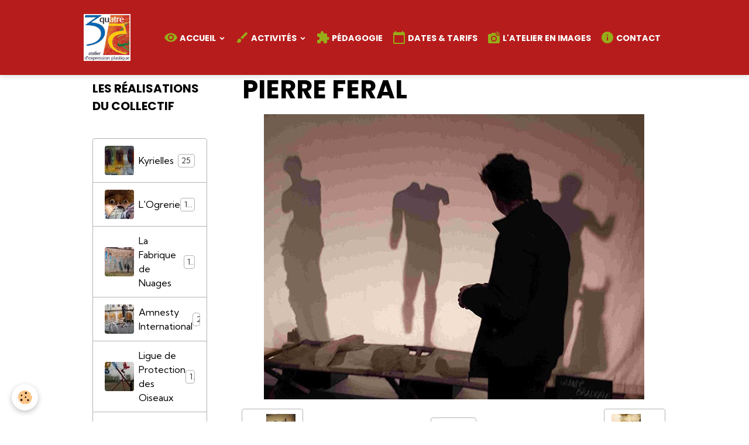

--- FILE ---
content_type: text/html; charset=UTF-8
request_url: http://www.atelier3quatre5.net/album-photos/travaux/fragilites-2017-18/17-pierre-feral.html
body_size: 28476
content:

<!DOCTYPE html>
<html lang="fr">
    <head>
        <title>Pierre Feral</title>
        <meta name="theme-color" content="rgb(183, 28, 28)">
        <meta name="msapplication-navbutton-color" content="rgb(183, 28, 28)">
        <!-- METATAGS -->
        <!-- rebirth / basic -->
<!--[if IE]>
<meta http-equiv="X-UA-Compatible" content="IE=edge">
<![endif]-->
<meta charset="utf-8">
<meta name="viewport" content="width=device-width, initial-scale=1, shrink-to-fit=no">
    <link href="//www.atelier3quatre5.net/fr/themes/designlines/654a5db629bb56fc79ec92bc.css?v=307530e15b19a02a569ecf8298368cdb" rel="stylesheet">
    <link rel="image_src" href="http://www.atelier3quatre5.net/medias/album/17-pierre-feral.jpg" />
    <meta property="og:image" content="http://www.atelier3quatre5.net/medias/album/17-pierre-feral.jpg" />
    <link rel="canonical" href="http://www.atelier3quatre5.net/album-photos/travaux/fragilites-2017-18/17-pierre-feral.html">
<meta name="generator" content="e-monsite (e-monsite.com)">

    <link rel="icon" href="http://www.atelier3quatre5.net/medias/site/favicon/3quatre5-logo-1.jpeg">

<link href="https://fonts.googleapis.com/css?family=Krona%20One:300,400,700%7CKumbh%20Sans:300,400,700&amp;display=swap" rel="stylesheet">

    
    <link rel="preconnect" href="https://fonts.googleapis.com">
    <link rel="preconnect" href="https://fonts.gstatic.com" crossorigin="anonymous">
    <link href="https://fonts.googleapis.com/css?family=Poppins:300,300italic,400,400italic,700,700italic&display=swap" rel="stylesheet">

<link href="//www.atelier3quatre5.net/themes/combined.css?v=6_1642769533_103" rel="stylesheet">


<link rel="preload" href="//www.atelier3quatre5.net/medias/static/themes/bootstrap_v4/js/jquery-3.6.3.min.js?v=26012023" as="script">
<script src="//www.atelier3quatre5.net/medias/static/themes/bootstrap_v4/js/jquery-3.6.3.min.js?v=26012023"></script>
<link rel="preload" href="//www.atelier3quatre5.net/medias/static/themes/bootstrap_v4/js/popper.min.js?v=31012023" as="script">
<script src="//www.atelier3quatre5.net/medias/static/themes/bootstrap_v4/js/popper.min.js?v=31012023"></script>
<link rel="preload" href="//www.atelier3quatre5.net/medias/static/themes/bootstrap_v4/js/bootstrap.min.js?v=31012023" as="script">
<script src="//www.atelier3quatre5.net/medias/static/themes/bootstrap_v4/js/bootstrap.min.js?v=31012023"></script>
<script src="//www.atelier3quatre5.net/themes/combined.js?v=6_1642769533_103&lang=fr"></script>
<script type="application/ld+json">
    {
        "@context" : "https://schema.org/",
        "@type" : "WebSite",
        "name" : "Atelier 3quatre5",
        "url" : "http://www.atelier3quatre5.net/"
    }
</script>




        <!-- //METATAGS -->
            <script src="//www.atelier3quatre5.net/medias/static/js/rgpd-cookies/jquery.rgpd-cookies.js?v=2080"></script>
    <script>
                                    $(document).ready(function() {
            $.RGPDCookies({
                theme: 'bootstrap_v4',
                site: 'www.atelier3quatre5.net',
                privacy_policy_link: '/about/privacypolicy/',
                cookies: [{"id":null,"favicon_url":"https:\/\/ssl.gstatic.com\/analytics\/20210414-01\/app\/static\/analytics_standard_icon.png","enabled":true,"model":"google_analytics","title":"Google Analytics","short_description":"Permet d'analyser les statistiques de consultation de notre site","long_description":"Indispensable pour piloter notre site internet, il permet de mesurer des indicateurs comme l\u2019affluence, les produits les plus consult\u00e9s, ou encore la r\u00e9partition g\u00e9ographique des visiteurs.","privacy_policy_url":"https:\/\/support.google.com\/analytics\/answer\/6004245?hl=fr","slug":"google-analytics"},{"id":null,"favicon_url":"","enabled":true,"model":"addthis","title":"AddThis","short_description":"Partage social","long_description":"Nous utilisons cet outil afin de vous proposer des liens de partage vers des plateformes tiers comme Twitter, Facebook, etc.","privacy_policy_url":"https:\/\/www.oracle.com\/legal\/privacy\/addthis-privacy-policy.html","slug":"addthis"}],
                modal_title: 'Gestion\u0020des\u0020cookies',
                modal_description: 'd\u00E9pose\u0020des\u0020cookies\u0020pour\u0020am\u00E9liorer\u0020votre\u0020exp\u00E9rience\u0020de\u0020navigation,\nmesurer\u0020l\u0027audience\u0020du\u0020site\u0020internet,\u0020afficher\u0020des\u0020publicit\u00E9s\u0020personnalis\u00E9es,\nr\u00E9aliser\u0020des\u0020campagnes\u0020cibl\u00E9es\u0020et\u0020personnaliser\u0020l\u0027interface\u0020du\u0020site.',
                privacy_policy_label: 'Consulter\u0020la\u0020politique\u0020de\u0020confidentialit\u00E9',
                check_all_label: 'Tout\u0020cocher',
                refuse_button: 'Refuser',
                settings_button: 'Param\u00E9trer',
                accept_button: 'Accepter',
                callback: function() {
                    // website google analytics case (with gtag), consent "on the fly"
                    if ('gtag' in window && typeof window.gtag === 'function') {
                        if (window.jsCookie.get('rgpd-cookie-google-analytics') === undefined
                            || window.jsCookie.get('rgpd-cookie-google-analytics') === '0') {
                            gtag('consent', 'update', {
                                'ad_storage': 'denied',
                                'analytics_storage': 'denied'
                            });
                        } else {
                            gtag('consent', 'update', {
                                'ad_storage': 'granted',
                                'analytics_storage': 'granted'
                            });
                        }
                    }
                }
            });
        });
    </script>
        <script async src="https://www.googletagmanager.com/gtag/js?id=G-4VN4372P6E"></script>
<script>
    window.dataLayer = window.dataLayer || [];
    function gtag(){dataLayer.push(arguments);}
    
    gtag('consent', 'default', {
        'ad_storage': 'denied',
        'analytics_storage': 'denied'
    });
    
    gtag('js', new Date());
    gtag('config', 'G-4VN4372P6E');
</script>

                        <script src="//www.atelier3quatre5.net/medias/static/themes/ems_framework/js/masonry.pkgd.min.js"></script>
        <script src="//www.atelier3quatre5.net/medias/static/themes/ems_framework/js/imagesloaded.pkgd.min.js"></script>
                            </head>
    <body id="album-photos_run_travaux_fragilites-2017-18_17-pierre-feral" data-template="album">
        

                <!-- BRAND TOP -->
        
        <!-- NAVBAR -->
                                                                                                                                    <nav class="navbar navbar-expand-lg py-lg-4 position-sticky" id="navbar" data-animation="sliding" data-shrink="150">
                        <div class="container">
                                                                    <a aria-label="brand" class="navbar-brand d-inline-flex align-items-center" href="http://www.atelier3quatre5.net/">
                                                    <img src="http://www.atelier3quatre5.net/medias/site/logos/3quatre5-logo.jpeg" alt="Atelier 3quatre5" class="img-fluid brand-logo mr-2 d-inline-block">
                                                                        <span class="brand-titles d-lg-flex flex-column align-items-start">
                            <span class="brand-title d-none">Atelier 3quatre5</span>
                                                    </span>
                                            </a>
                                                    <button id="buttonBurgerMenu" title="BurgerMenu" class="navbar-toggler collapsed" type="button" data-toggle="collapse" data-target="#menu">
                    <span></span>
                    <span></span>
                    <span></span>
                    <span></span>
                </button>
                <div class="collapse navbar-collapse flex-lg-grow-0 ml-lg-auto" id="menu">
                                                                                                                <ul class="navbar-nav navbar-menu nav-all nav-all-right">
                                                                                                                                                                                                                                                                            <li class="nav-item dropdown" data-index="1">
                            <a class="nav-link dropdown-toggle" href="http://www.atelier3quatre5.net/pages/">
                                                                                                                                                                                <i class="material-icons md-remove_red_eye" style="color:rgb(151, 172, 25)"></i>
                                                                Accueil
                            </a>
                                                                                        <div class="collapse dropdown-menu">
                                    <ul class="list-unstyled">
                                                                                                                                                                                                                                                                    <li>
                                                <a class="dropdown-item" href="http://www.atelier3quatre5.net/pages/collectif.html">
                                                    Le Collectif
                                                </a>
                                                                                                                                            </li>
                                                                                                                                                                                                                                                                    <li>
                                                <a class="dropdown-item" href="http://www.atelier3quatre5.net/pages/objectifs.html">
                                                    Les objectifs
                                                </a>
                                                                                                                                            </li>
                                                                                <li class="dropdown-menu-root">
                                            <a class="dropdown-item" href="http://www.atelier3quatre5.net/pages/">Accueil</a>
                                        </li>
                                    </ul>
                                </div>
                                                    </li>
                                                                                                                                                                                                                                                                            <li class="nav-item dropdown" data-index="2">
                            <a class="nav-link dropdown-toggle" href="http://www.atelier3quatre5.net/pages/activites/">
                                                                                                                                                                                <i class="material-icons md-brush" style="color:rgb(151, 172, 25)"></i>
                                                                Activités
                            </a>
                                                                                        <div class="collapse dropdown-menu">
                                    <ul class="list-unstyled">
                                                                                                                                                                                                                                                                    <li>
                                                <a class="dropdown-item" href="http://www.atelier3quatre5.net/pages/activites/activites.html">
                                                    Activités
                                                </a>
                                                                                                                                            </li>
                                                                                                                                                                                                                                                                    <li>
                                                <a class="dropdown-item" href="http://www.atelier3quatre5.net/pages/activites/week-ends-stages-pedagogiques.html">
                                                    Week-ends/stages pédagogiques
                                                </a>
                                                                                                                                            </li>
                                                                                                                                                                                                                                                                    <li>
                                                <a class="dropdown-item" href="http://www.atelier3quatre5.net/pages/activites/echange-de-pratiques.html">
                                                    Échange de pratiques
                                                </a>
                                                                                                                                            </li>
                                                                                                                                                                                                                                                                    <li>
                                                <a class="dropdown-item" href="http://www.atelier3quatre5.net/pages/activites/travail-en-residence.html">
                                                    Travail en résidence
                                                </a>
                                                                                                                                            </li>
                                                                                <li class="dropdown-menu-root">
                                            <a class="dropdown-item" href="http://www.atelier3quatre5.net/pages/activites/">Activités</a>
                                        </li>
                                    </ul>
                                </div>
                                                    </li>
                                                                                                                                                                                            <li class="nav-item" data-index="3">
                            <a class="nav-link" href="http://www.atelier3quatre5.net/pages/pedagogie/pedagogie.html">
                                                                                                                                                                                <i class="material-icons md-extension" style="color:rgb(151, 172, 25)"></i>
                                                                Pédagogie
                            </a>
                                                                                </li>
                                                                                                                                                                                            <li class="nav-item" data-index="4">
                            <a class="nav-link" href="http://www.atelier3quatre5.net/pages/dates-tarifs/dates-tarifs.html">
                                                                                                                                                                                <i class="material-icons md-calendar_today" style="color:rgb(151, 172, 25)"></i>
                                                                Dates & Tarifs
                            </a>
                                                                                </li>
                                                                                                                                                                                            <li class="nav-item" data-index="5">
                            <a class="nav-link" href="http://www.atelier3quatre5.net/pages/l-atelier-en-images/atelier-en-images.html">
                                                                                                                                                                                <i class="material-icons md-linked_camera" style="color:rgb(151, 172, 25)"></i>
                                                                L'atelier en images
                            </a>
                                                                                </li>
                                                                                                                                                                                            <li class="nav-item" data-index="6">
                            <a class="nav-link" href="http://www.atelier3quatre5.net/pages/contact/contact.html">
                                                                                                                                                                                <i class="material-icons md-info" style="color:rgb(151, 172, 25)"></i>
                                                                Contact
                            </a>
                                                                                </li>
                                    </ul>
            
                                    
                    
                                        
                    
                                    </div>
                        </div>
                    </nav>

        <!-- HEADER -->
                <!-- //HEADER -->

        <!-- WRAPPER -->
                                                            <div id="wrapper" class="container">

                        <div class="row">
                            <main id="main" class="col-lg-9 order-lg-2">

                                                                                                                    
                                        
                                        
                                                                                                        <div class="view view-album" id="view-item" data-category="fragilites-2017-18" data-id-album="6582cef3457a56fc79ec0953">
    <div class="container">
        <div class="row">
            <div class="col">
                <h1 class="view-title">Pierre Feral</h1>
                
    
<div id="site-module-64e79f32fba84d1e45ad5cca" class="site-module" data-itemid="64e79f32fba84d1e45ad5cca" data-siteid="64afebfb487526e0d8b27510" data-category="item"></div>


                <p class="text-center">
                    <img src="http://www.atelier3quatre5.net/medias/album/17-pierre-feral.jpg" alt="Pierre Feral" class="img-fluid">
                </p>

                
                <ul class="pager">
                                            <li class="prev-page">
                            <a href="http://www.atelier3quatre5.net/album-photos/travaux/fragilites-2017-18/16-pierre-feral.html" class="page-link">
                                <i class="material-icons md-chevron_left"></i>
                                <img src="http://www.atelier3quatre5.net/medias/album/16-pierre-feral.jpg?fx=c_50_50" width="50" alt="">
                            </a>
                        </li>
                                        <li>
                        <a href="http://www.atelier3quatre5.net/album-photos/travaux/fragilites-2017-18/" class="page-link">Retour</a>
                    </li>
                                            <li class="next-page">
                            <a href="http://www.atelier3quatre5.net/album-photos/travaux/fragilites-2017-18/18-pierre-feral.html" class="page-link">
                                <img src="http://www.atelier3quatre5.net/medias/album/18-pierre-feral.jpg?fx=c_50_50" width="50" alt="">
                                <i class="material-icons md-chevron_right"></i>
                            </a>
                        </li>
                                    </ul>
            </div>
        </div>
    </div>

    
</div>


                </main>

                                <aside id="sidebar" class="col-lg-3">
                    <div id="sidebar-inner" class="sticky-top">
                                                                                                                                                                                                        <div id="widget-1"
                                     class="widget"
                                     data-id="widget_image_categories"
                                     data-widget-num="1">
                                            <div class="widget-title">
            <span>
                    LES RÉALISATIONS DU COLLECTIF
                </span>
                </div>
                                                                                                                            <div class="widget-content">
                                                <div class="list-group album-categories" data-addon="album">
                                    <a class="album-category list-group-item list-group-item-action d-flex align-items-center" data-category="kyrielles" href="http://www.atelier3quatre5.net/album-photos/travaux/kyrielles/">
                                <img src="http://www.atelier3quatre5.net/medias/images/kyrielles-1.jpg?fx=c_50_50" alt="Kyrielles" class="img-fluid mr-2">
                                Kyrielles
                <span class="badge ml-auto badge-count">25</span>
            </a>
                                            <a class="album-category list-group-item list-group-item-action d-flex align-items-center" data-category="l-ogrerie-auxerre-2010" href="http://www.atelier3quatre5.net/album-photos/travaux/l-ogrerie-auxerre-2010/">
                                <img src="http://www.atelier3quatre5.net/medias/images/ogrerie.jpg?fx=c_50_50" alt="L'Ogrerie" class="img-fluid mr-2">
                                L'Ogrerie
                <span class="badge ml-auto badge-count">16</span>
            </a>
                                            <a class="album-category list-group-item list-group-item-action d-flex align-items-center" data-category="la-fabrique-de-nuages-auxerre-2011" href="http://www.atelier3quatre5.net/album-photos/travaux/la-fabrique-de-nuages-auxerre-2011/">
                                <img src="http://www.atelier3quatre5.net/medias/images/fabrique-nuages.jpg?fx=c_50_50" alt="La Fabrique de Nuages" class="img-fluid mr-2">
                                La Fabrique de Nuages
                <span class="badge ml-auto badge-count">17</span>
            </a>
                                            <a class="album-category list-group-item list-group-item-action d-flex align-items-center" data-category="amnesty-international-auxerre-2011" href="http://www.atelier3quatre5.net/album-photos/travaux/amnesty-international-auxerre-2011/">
                                <img src="http://www.atelier3quatre5.net/medias/images/amnesty.jpg?fx=c_50_50" alt="Amnesty International" class="img-fluid mr-2">
                                Amnesty International
                <span class="badge ml-auto badge-count">24</span>
            </a>
                                            <a class="album-category list-group-item list-group-item-action d-flex align-items-center" data-category="ligue-de-protection-des-oiseaux-joigny-2012" href="http://www.atelier3quatre5.net/album-photos/travaux/ligue-de-protection-des-oiseaux-joigny-2012/">
                                <img src="http://www.atelier3quatre5.net/medias/images/oiseau-rouge.jpg?fx=c_50_50" alt="Ligue de Protection des Oiseaux" class="img-fluid mr-2">
                                Ligue de Protection des Oiseaux
                <span class="badge ml-auto badge-count">11</span>
            </a>
                                            <a class="album-category list-group-item list-group-item-action d-flex align-items-center" data-category="histoires-de-familles-2013" href="http://www.atelier3quatre5.net/album-photos/travaux/histoires-de-familles-2013/">
                                <img src="http://www.atelier3quatre5.net/medias/images/histoires-familles.jpg?fx=c_50_50" alt="Histoires de familles" class="img-fluid mr-2">
                                Histoires de familles
                <span class="badge ml-auto badge-count">36</span>
            </a>
                                            <a class="album-category list-group-item list-group-item-action d-flex align-items-center" data-category="fragilites-2016" href="http://www.atelier3quatre5.net/album-photos/travaux/fragilites-2016/">
                                <img src="http://www.atelier3quatre5.net/medias/images/fragilites.jpg?fx=c_50_50" alt="Fragilités" class="img-fluid mr-2">
                                Fragilités
                <span class="badge ml-auto badge-count">71</span>
            </a>
                                            <a class="album-category list-group-item list-group-item-action d-flex align-items-center" data-category="fragilites-2017-18" href="http://www.atelier3quatre5.net/album-photos/travaux/fragilites-2017-18/">
                                <img src="http://www.atelier3quatre5.net/medias/images/fragilites-issy.jpg?fx=c_50_50" alt="Fragilités" class="img-fluid mr-2">
                                Fragilités
                <span class="badge ml-auto badge-count">37</span>
            </a>
                        </div>
                                            </div>
                                                                                                            </div>
                                                                                                                                                                                                                                                                                                                                <div id="widget-2"
                                     class="widget"
                                     data-id="widget_button"
                                     data-widget-num="2">
                                                                                                                                                            <div class="widget-content">
                                                    



<p class="text-center">
    <a href="http://atelier3quatre5.e-monsite.com/pages/collectif.html" class="btn btn-sm btn-main ">RETOUR AU COLLECTIF</a>
</p>

                                            </div>
                                                                                                            </div>
                                                                                                                                                                                    </div>
                </aside>
            </div>
                    </div>
        <!-- //WRAPPER -->

        
        
        
            

 
    
						 	 





        
            </body>
</html>


--- FILE ---
content_type: text/css; charset=UTF-8
request_url: http://www.atelier3quatre5.net/fr/themes/designlines/654a5db629bb56fc79ec92bc.css?v=307530e15b19a02a569ecf8298368cdb
body_size: 197
content:
#row-654a5db629bb56fc79ec92bc-1{margin-top:20px}@media screen and (max-width:992px){#row-654a5db629bb56fc79ec92bc-1 .row-content{}#row-654a5db629bb56fc79ec92bc-1{width:calc(100% - 0px)}}